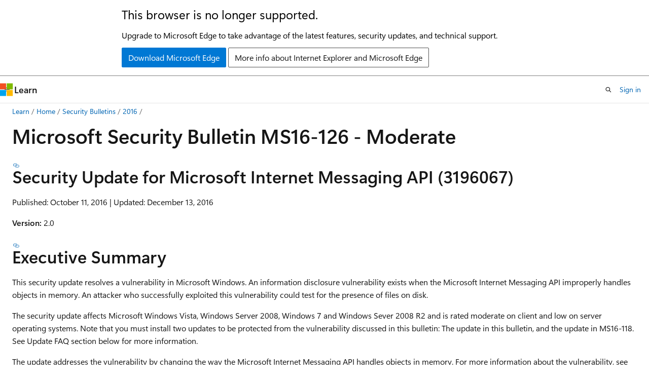

--- FILE ---
content_type: text/html
request_url: https://learn.microsoft.com/en-us/security-updates/SecurityBulletins/2016/ms16-126?redirectedfrom=MSDN
body_size: 48202
content:
 <!DOCTYPE html>
		<html
			class="layout layout-holy-grail   show-table-of-contents conceptual show-breadcrumb default-focus"
			lang="en-us"
			dir="ltr"
			data-authenticated="false"
			data-auth-status-determined="false"
			data-target="docs"
			x-ms-format-detection="none"
		>
			
		<head>
			<title>Microsoft Security Bulletin MS16-126 - Moderate | Microsoft Learn</title>
			<meta charset="utf-8" />
			<meta name="viewport" content="width=device-width, initial-scale=1.0" />
			<meta name="color-scheme" content="light dark" />

			
			<link rel="canonical" href="https://learn.microsoft.com/en-us/security-updates/securitybulletins/2016/ms16-126" /> 

			<!-- Non-customizable open graph and sharing-related metadata -->
			<meta name="twitter:card" content="summary_large_image" />
			<meta name="twitter:site" content="@MicrosoftLearn" />
			<meta property="og:type" content="website" />
			<meta property="og:image:alt" content="Microsoft Learn" />
			<meta property="og:image" content="https://learn.microsoft.com/en-us/media/open-graph-image.png" />
			<!-- Page specific open graph and sharing-related metadata -->
			<meta property="og:title" content="Microsoft Security Bulletin MS16-126 - Moderate" />
			<meta property="og:url" content="https://learn.microsoft.com/en-us/security-updates/securitybulletins/2016/ms16-126" />
			
			<meta name="platform_id" content="4adfbc01-3002-b267-8795-c35dce871904" /> 
			<meta name="locale" content="en-us" />
			 <meta name="adobe-target" content="true" /> 
			

			<meta name="page_type" content="conceptual" />

			<!--page specific meta tags-->
			

			<!-- custom meta tags -->
			
		<meta name="breadcrumb_path" content="/security-updates/breadcrumb/toc.json" />
	
		<meta name="ms.date" content="2017-10-11T00:00:00Z" />
	
		<meta name="ms.topic" content="article" />
	
		<meta name="ms.service" content="security-updates" />
	
		<meta name="author" content="BetaFred" />
	
		<meta name="ms.author" content="BetaFred" />
	
		<meta name="TOCTitle" content="MS16-126" />
	
		<meta name="Title" content="Microsoft Security Bulletin MS16-126 - Moderate" />
	
		<meta name="ms:assetid" content="ms16-126" />
	
		<meta name="ms:contentKeyID" content="73970585" />
	
		<meta name="ms:mtpsurl" content="https://technet.microsoft.com/library/ms16-126(v=Security.10)" />
	
		<meta name="document_id" content="e9ffdafa-6e1e-050a-2458-82448fe312ac" />
	
		<meta name="document_version_independent_id" content="f39d228a-7f68-a064-b9d5-7064ea95dfc2" />
	
		<meta name="updated_at" content="2024-02-26T18:57:00Z" />
	
		<meta name="original_content_git_url" content="https://github.com/MicrosoftDocs/security-updates/blob/live/security-updates/SecurityBulletins/2016/ms16-126.md" />
	
		<meta name="gitcommit" content="https://github.com/MicrosoftDocs/security-updates/blob/572fdbff214ac2f321e5593be58add27b2f458f7/security-updates/SecurityBulletins/2016/ms16-126.md" />
	
		<meta name="git_commit_id" content="572fdbff214ac2f321e5593be58add27b2f458f7" />
	
		<meta name="site_name" content="Docs" />
	
		<meta name="depot_name" content="Security.security-updates" />
	
		<meta name="schema" content="Conceptual" />
	
		<meta name="toc_rel" content="../../toc.json" />
	
		<meta name="feedback_system" content="None" />
	
		<meta name="feedback_product_url" content="" />
	
		<meta name="feedback_help_link_type" content="" />
	
		<meta name="feedback_help_link_url" content="" />
	
		<meta name="word_count" content="1117" />
	
		<meta name="asset_id" content="securitybulletins/2016/ms16-126" />
	
		<meta name="moniker_range_name" content="" />
	
		<meta name="item_type" content="Content" />
	
		<meta name="source_path" content="security-updates/SecurityBulletins/2016/ms16-126.md" />
	
		<meta name="previous_tlsh_hash" content="CDE311F1839FC96BEDB279457A23F71090F0D5CE5A7DA7992A26E780188A5E777B9C98FD99B6D308873390520287081629D27B3D426903A1C45C5C5CC31ED2CEB9C833B7EC" />
	
		<meta name="github_feedback_content_git_url" content="https://github.com/MicrosoftDocs/security-updates/blob/live/security-updates/SecurityBulletins/2016/ms16-126.md" />
	 
		<meta name="cmProducts" content="https://authoring-docs-microsoft.poolparty.biz/devrel/bcbcbad5-4208-4783-8035-8481272c98b8" data-source="generated" />
	
		<meta name="spProducts" content="https://authoring-docs-microsoft.poolparty.biz/devrel/43b2e5aa-8a6d-4de2-a252-692232e5edc8" data-source="generated" />
	

			<!-- assets and js globals -->
			
			<link rel="stylesheet" href="/static/assets/0.4.03301.7415-7dd881c1/styles/site-ltr.css" />
			
			<link rel="preconnect" href="//mscom.demdex.net" crossorigin />
						<link rel="dns-prefetch" href="//target.microsoft.com" />
						<link rel="dns-prefetch" href="//microsoftmscompoc.tt.omtrdc.net" />
						<link
							rel="preload"
							as="script"
							href="/static/third-party/adobe-target/at-js/2.9.0/at.js"
							integrity="sha384-l4AKhsU8cUWSht4SaJU5JWcHEWh1m4UTqL08s6b/hqBLAeIDxTNl+AMSxTLx6YMI"
							crossorigin="anonymous"
							id="adobe-target-script"
							type="application/javascript"
						/>
			<script src="https://wcpstatic.microsoft.com/mscc/lib/v2/wcp-consent.js"></script>
			<script src="https://js.monitor.azure.com/scripts/c/ms.jsll-4.min.js"></script>
			<script src="/_themes/docs.theme/master/en-us/_themes/global/deprecation.js"></script>

			<!-- msdocs global object -->
			<script id="msdocs-script">
		var msDocs = {
  "environment": {
    "accessLevel": "online",
    "azurePortalHostname": "portal.azure.com",
    "reviewFeatures": false,
    "supportLevel": "production",
    "systemContent": true,
    "siteName": "learn",
    "legacyHosting": false
  },
  "data": {
    "contentLocale": "en-us",
    "contentDir": "ltr",
    "userLocale": "en-us",
    "userDir": "ltr",
    "pageTemplate": "Conceptual",
    "brand": "",
    "context": {},
    "standardFeedback": false,
    "showFeedbackReport": false,
    "feedbackHelpLinkType": "",
    "feedbackHelpLinkUrl": "",
    "feedbackSystem": "None",
    "feedbackGitHubRepo": "",
    "feedbackProductUrl": "",
    "extendBreadcrumb": true,
    "isEditDisplayable": false,
    "isPrivateUnauthorized": false,
    "hideViewSource": false,
    "isPermissioned": false,
    "hasRecommendations": true,
    "contributors": [
      {
        "name": "BetaFred",
        "url": "https://github.com/BetaFred"
      },
      {
        "name": "msmbaldwin",
        "url": "https://github.com/msmbaldwin"
      },
      {
        "name": "Justinha",
        "url": "https://github.com/Justinha"
      },
      {
        "name": "wingtofree",
        "url": "https://github.com/wingtofree"
      },
      {
        "name": "mdressman",
        "url": "https://github.com/mdressman"
      }
    ]
  },
  "functions": {}
};;
	</script>

			<!-- base scripts, msdocs global should be before this -->
			<script src="/static/assets/0.4.03301.7415-7dd881c1/scripts/en-us/index-docs.js"></script>
			

			<!-- json-ld -->
			
		</head>
	
			<body
				id="body"
				data-bi-name="body"
				class="layout-body "
				lang="en-us"
				dir="ltr"
			>
				<header class="layout-body-header">
		<div class="header-holder has-default-focus">
			
		<a
			href="#main"
			
			style="z-index: 1070"
			class="outline-color-text visually-hidden-until-focused position-fixed inner-focus focus-visible top-0 left-0 right-0 padding-xs text-align-center background-color-body"
			
		>
			Skip to main content
		</a>
	
		<a
			href="#"
			data-skip-to-ask-learn
			style="z-index: 1070"
			class="outline-color-text visually-hidden-until-focused position-fixed inner-focus focus-visible top-0 left-0 right-0 padding-xs text-align-center background-color-body"
			hidden
		>
			Skip to Ask Learn chat experience
		</a>
	

			<div hidden id="cookie-consent-holder" data-test-id="cookie-consent-container"></div>
			<!-- Unsupported browser warning -->
			<div
				id="unsupported-browser"
				style="background-color: white; color: black; padding: 16px; border-bottom: 1px solid grey;"
				hidden
			>
				<div style="max-width: 800px; margin: 0 auto;">
					<p style="font-size: 24px">This browser is no longer supported.</p>
					<p style="font-size: 16px; margin-top: 16px;">
						Upgrade to Microsoft Edge to take advantage of the latest features, security updates, and technical support.
					</p>
					<div style="margin-top: 12px;">
						<a
							href="https://go.microsoft.com/fwlink/p/?LinkID=2092881 "
							style="background-color: #0078d4; border: 1px solid #0078d4; color: white; padding: 6px 12px; border-radius: 2px; display: inline-block;"
						>
							Download Microsoft Edge
						</a>
						<a
							href="https://learn.microsoft.com/en-us/lifecycle/faq/internet-explorer-microsoft-edge"
							style="background-color: white; padding: 6px 12px; border: 1px solid #505050; color: #171717; border-radius: 2px; display: inline-block;"
						>
							More info about Internet Explorer and Microsoft Edge
						</a>
					</div>
				</div>
			</div>
			<!-- site header -->
			<header
				id="ms--site-header"
				data-test-id="site-header-wrapper"
				role="banner"
				itemscope="itemscope"
				itemtype="http://schema.org/Organization"
			>
				<div
					id="ms--mobile-nav"
					class="site-header display-none-tablet padding-inline-none gap-none"
					data-bi-name="mobile-header"
					data-test-id="mobile-header"
				></div>
				<div
					id="ms--primary-nav"
					class="site-header display-none display-flex-tablet"
					data-bi-name="L1-header"
					data-test-id="primary-header"
				></div>
				<div
					id="ms--secondary-nav"
					class="display-none"
					data-bi-name="L2-header"
					data-test-id="secondary-header"
					hidden
				></div>
			</header>
			
		<!-- banner -->
		<div data-banner>
			<div id="disclaimer-holder"></div>
			
		</div>
		<!-- banner end -->
	
		</div>
	</header>
				 <section
					id="layout-body-menu"
					class="layout-body-menu display-flex"
					data-bi-name="menu"
			  >
					
		<div
			id="left-container"
			class="left-container display-none display-block-tablet padding-inline-sm padding-bottom-sm width-full"
			data-toc-container="true"
		>
			<!-- Regular TOC content (default) -->
			<div id="ms--toc-content" class="height-full">
				<nav
					id="affixed-left-container"
					class="margin-top-sm-tablet position-sticky display-flex flex-direction-column"
					aria-label="Primary"
					data-bi-name="left-toc"
					role="navigation"
				></nav>
			</div>
			<!-- Collapsible TOC content (hidden by default) -->
			<div id="ms--toc-content-collapsible" class="height-full" hidden>
				<nav
					id="affixed-left-container"
					class="margin-top-sm-tablet position-sticky display-flex flex-direction-column"
					aria-label="Primary"
					data-bi-name="left-toc"
					role="navigation"
				>
					<div
						id="ms--collapsible-toc-header"
						class="display-flex justify-content-flex-end margin-bottom-xxs"
					>
						<button
							type="button"
							class="button button-clear inner-focus"
							data-collapsible-toc-toggle
							aria-expanded="true"
							aria-controls="ms--collapsible-toc-content"
							aria-label="Table of contents"
						>
							<span class="icon font-size-h4" aria-hidden="true">
								<span class="docon docon-panel-left-contract"></span>
							</span>
						</button>
					</div>
				</nav>
			</div>
		</div>
	
			  </section>

				<main
					id="main"
					role="main"
					class="layout-body-main "
					data-bi-name="content"
					lang="en-us"
					dir="ltr"
				>
					
			<div
		id="ms--content-header"
		class="content-header default-focus border-bottom-none"
		data-bi-name="content-header"
	>
		<div class="content-header-controls margin-xxs margin-inline-sm-tablet">
			<button
				type="button"
				class="contents-button button button-sm margin-right-xxs"
				data-bi-name="contents-expand"
				aria-haspopup="true"
				data-contents-button
			>
				<span class="icon" aria-hidden="true"><span class="docon docon-menu"></span></span>
				<span class="contents-expand-title"> Table of contents </span>
			</button>
			<button
				type="button"
				class="ap-collapse-behavior ap-expanded button button-sm"
				data-bi-name="ap-collapse"
				aria-controls="action-panel"
			>
				<span class="icon" aria-hidden="true"><span class="docon docon-exit-mode"></span></span>
				<span>Exit editor mode</span>
			</button>
		</div>
	</div>
			<div data-main-column class="padding-sm padding-top-none padding-top-sm-tablet">
				<div>
					
		<div id="article-header" class="background-color-body margin-bottom-xs display-none-print">
			<div class="display-flex align-items-center justify-content-space-between">
				
		<details
			id="article-header-breadcrumbs-overflow-popover"
			class="popover"
			data-for="article-header-breadcrumbs"
		>
			<summary
				class="button button-clear button-primary button-sm inner-focus"
				aria-label="All breadcrumbs"
			>
				<span class="icon">
					<span class="docon docon-more"></span>
				</span>
			</summary>
			<div id="article-header-breadcrumbs-overflow" class="popover-content padding-none"></div>
		</details>

		<bread-crumbs
			id="article-header-breadcrumbs"
			role="group"
			aria-label="Breadcrumbs"
			data-test-id="article-header-breadcrumbs"
			class="overflow-hidden flex-grow-1 margin-right-sm margin-right-md-tablet margin-right-lg-desktop margin-left-negative-xxs padding-left-xxs"
		></bread-crumbs>
	 
		<div
			id="article-header-page-actions"
			class="opacity-none margin-left-auto display-flex flex-wrap-no-wrap align-items-stretch"
		>
			
		<button
			class="button button-sm border-none inner-focus display-none-tablet flex-shrink-0 "
			data-bi-name="ask-learn-assistant-entry"
			data-test-id="ask-learn-assistant-modal-entry-mobile"
			data-ask-learn-modal-entry
			
			type="button"
			style="min-width: max-content;"
			aria-expanded="false"
			aria-label="Ask Learn"
			hidden
		>
			<span class="icon font-size-lg" aria-hidden="true">
				<span class="docon docon-chat-sparkle-fill gradient-ask-learn-logo"></span>
			</span>
		</button>
		<button
			class="button button-sm display-none display-inline-flex-tablet display-none-desktop flex-shrink-0 margin-right-xxs border-color-ask-learn "
			data-bi-name="ask-learn-assistant-entry"
			
			data-test-id="ask-learn-assistant-modal-entry-tablet"
			data-ask-learn-modal-entry
			type="button"
			style="min-width: max-content;"
			aria-expanded="false"
			hidden
		>
			<span class="icon font-size-lg" aria-hidden="true">
				<span class="docon docon-chat-sparkle-fill gradient-ask-learn-logo"></span>
			</span>
			<span>Ask Learn</span>
		</button>
		<button
			class="button button-sm display-none flex-shrink-0 display-inline-flex-desktop margin-right-xxs border-color-ask-learn "
			data-bi-name="ask-learn-assistant-entry"
			
			data-test-id="ask-learn-assistant-flyout-entry"
			data-ask-learn-flyout-entry
			data-flyout-button="toggle"
			type="button"
			style="min-width: max-content;"
			aria-expanded="false"
			aria-controls="ask-learn-flyout"
			hidden
		>
			<span class="icon font-size-lg" aria-hidden="true">
				<span class="docon docon-chat-sparkle-fill gradient-ask-learn-logo"></span>
			</span>
			<span>Ask Learn</span>
		</button>
	 
		<button
			type="button"
			id="ms--focus-mode-button"
			data-focus-mode
			data-bi-name="focus-mode-entry"
			class="button button-sm flex-shrink-0 margin-right-xxs display-none display-inline-flex-desktop"
		>
			<span class="icon font-size-lg" aria-hidden="true">
				<span class="docon docon-glasses"></span>
			</span>
			<span>Focus mode</span>
		</button>
	 

			<details class="popover popover-right" id="article-header-page-actions-overflow">
				<summary
					class="justify-content-flex-start button button-clear button-sm button-primary inner-focus"
					aria-label="More actions"
					title="More actions"
				>
					<span class="icon" aria-hidden="true">
						<span class="docon docon-more-vertical"></span>
					</span>
				</summary>
				<div class="popover-content">
					
		<button
			data-page-action-item="overflow-mobile"
			type="button"
			class="button-block button-sm inner-focus button button-clear display-none-tablet justify-content-flex-start text-align-left"
			data-bi-name="contents-expand"
			data-contents-button
			data-popover-close
		>
			<span class="icon">
				<span class="docon docon-editor-list-bullet" aria-hidden="true"></span>
			</span>
			<span class="contents-expand-title">Table of contents</span>
		</button>
	 
		<a
			id="lang-link-overflow"
			class="button-sm inner-focus button button-clear button-block justify-content-flex-start text-align-left"
			data-bi-name="language-toggle"
			data-page-action-item="overflow-all"
			data-check-hidden="true"
			data-read-in-link
			href="#"
			hidden
		>
			<span class="icon" aria-hidden="true" data-read-in-link-icon>
				<span class="docon docon-locale-globe"></span>
			</span>
			<span data-read-in-link-text>Read in English</span>
		</a>
	 
		<button
			type="button"
			class="collection button button-clear button-sm button-block justify-content-flex-start text-align-left inner-focus"
			data-list-type="collection"
			data-bi-name="collection"
			data-page-action-item="overflow-all"
			data-check-hidden="true"
			data-popover-close
		>
			<span class="icon" aria-hidden="true">
				<span class="docon docon-circle-addition"></span>
			</span>
			<span class="collection-status">Add</span>
		</button>
	
					
		<button
			type="button"
			class="collection button button-block button-clear button-sm justify-content-flex-start text-align-left inner-focus"
			data-list-type="plan"
			data-bi-name="plan"
			data-page-action-item="overflow-all"
			data-check-hidden="true"
			data-popover-close
			hidden
		>
			<span class="icon" aria-hidden="true">
				<span class="docon docon-circle-addition"></span>
			</span>
			<span class="plan-status">Add to plan</span>
		</button>
	  
		<a
			data-contenteditbtn
			class="button button-clear button-block button-sm inner-focus justify-content-flex-start text-align-left text-decoration-none"
			data-bi-name="edit"
			hidden
			href=""
			data-original_content_git_url="https://github.com/MicrosoftDocs/security-updates/blob/live/security-updates/SecurityBulletins/2016/ms16-126.md"
			data-original_content_git_url_template="{repo}/blob/{branch}/security-updates/SecurityBulletins/2016/ms16-126.md"
			data-pr_repo=""
			data-pr_branch=""
		>
			<span class="icon" aria-hidden="true">
				<span class="docon docon-edit-outline"></span>
			</span>
			<span>Edit</span>
		</a>
	
					
		<hr class="margin-block-xxs" />
		<h4 class="font-size-sm padding-left-xxs">Share via</h4>
		
					<a
						class="button button-clear button-sm inner-focus button-block justify-content-flex-start text-align-left text-decoration-none share-facebook"
						data-bi-name="facebook"
						data-page-action-item="overflow-all"
						href="#"
					>
						<span class="icon color-primary" aria-hidden="true">
							<span class="docon docon-facebook-share"></span>
						</span>
						<span>Facebook</span>
					</a>

					<a
						href="#"
						class="button button-clear button-sm inner-focus button-block justify-content-flex-start text-align-left text-decoration-none share-twitter"
						data-bi-name="twitter"
						data-page-action-item="overflow-all"
					>
						<span class="icon color-text" aria-hidden="true">
							<span class="docon docon-xlogo-share"></span>
						</span>
						<span>x.com</span>
					</a>

					<a
						href="#"
						class="button button-clear button-sm inner-focus button-block justify-content-flex-start text-align-left text-decoration-none share-linkedin"
						data-bi-name="linkedin"
						data-page-action-item="overflow-all"
					>
						<span class="icon color-primary" aria-hidden="true">
							<span class="docon docon-linked-in-logo"></span>
						</span>
						<span>LinkedIn</span>
					</a>
					<a
						href="#"
						class="button button-clear button-sm inner-focus button-block justify-content-flex-start text-align-left text-decoration-none share-email"
						data-bi-name="email"
						data-page-action-item="overflow-all"
					>
						<span class="icon color-primary" aria-hidden="true">
							<span class="docon docon-mail-message"></span>
						</span>
						<span>Email</span>
					</a>
			  
	 
		<hr class="margin-block-xxs" />
		<button
			class="button button-block button-clear button-sm justify-content-flex-start text-align-left inner-focus"
			type="button"
			data-bi-name="print"
			data-page-action-item="overflow-all"
			data-popover-close
			data-print-page
			data-check-hidden="true"
		>
			<span class="icon color-primary" aria-hidden="true">
				<span class="docon docon-print"></span>
			</span>
			<span>Print</span>
		</button>
	
				</div>
			</details>
		</div>
	
			</div>
		</div>
	  
		<!-- privateUnauthorizedTemplate is hidden by default -->
		<div unauthorized-private-section data-bi-name="permission-content-unauthorized-private" hidden>
			<hr class="hr margin-top-xs margin-bottom-sm" />
			<div class="notification notification-info">
				<div class="notification-content">
					<p class="margin-top-none notification-title">
						<span class="icon">
							<span class="docon docon-exclamation-circle-solid" aria-hidden="true"></span>
						</span>
						<span>Note</span>
					</p>
					<p class="margin-top-none authentication-determined not-authenticated">
						Access to this page requires authorization. You can try <a class="docs-sign-in" href="#" data-bi-name="permission-content-sign-in">signing in</a> or <a  class="docs-change-directory" data-bi-name="permisson-content-change-directory">changing directories</a>.
					</p>
					<p class="margin-top-none authentication-determined authenticated">
						Access to this page requires authorization. You can try <a class="docs-change-directory" data-bi-name="permisson-content-change-directory">changing directories</a>.
					</p>
				</div>
			</div>
		</div>
	
					<div class="content"><h1 id="microsoft-security-bulletin-ms16-126---moderate">Microsoft Security Bulletin MS16-126 - Moderate</h1></div>
					
		<div
			id="article-metadata"
			data-bi-name="article-metadata"
			data-test-id="article-metadata"
			class="page-metadata-container display-flex gap-xxs justify-content-space-between align-items-center flex-wrap-wrap"
		>
			 
				<div
					id="user-feedback"
					class="margin-block-xxs display-none display-none-print"
					hidden
					data-hide-on-archived
				>
					
		<button
			id="user-feedback-button"
			data-test-id="conceptual-feedback-button"
			class="button button-sm button-clear button-primary display-none"
			type="button"
			data-bi-name="user-feedback-button"
			data-user-feedback-button
			hidden
		>
			<span class="icon" aria-hidden="true">
				<span class="docon docon-like"></span>
			</span>
			<span>Feedback</span>
		</button>
	
				</div>
		  
		</div>
	 
		<div data-id="ai-summary" hidden>
			<div id="ms--ai-summary-cta" class="margin-top-xs display-flex align-items-center">
				<span class="icon" aria-hidden="true">
					<span class="docon docon-sparkle-fill gradient-text-vivid"></span>
				</span>
				<button
					id="ms--ai-summary"
					type="button"
					class="tag tag-sm tag-suggestion margin-left-xxs"
					data-test-id="ai-summary-cta"
					data-bi-name="ai-summary-cta"
					data-an="ai-summary"
				>
					<span class="ai-summary-cta-text">
						Summarize this article for me
					</span>
				</button>
			</div>
			<!-- Slot where the client will render the summary card after the user clicks the CTA -->
			<div id="ms--ai-summary-header" class="margin-top-xs"></div>
		</div>
	 
		<nav
			id="center-doc-outline"
			class="doc-outline is-hidden-desktop display-none-print margin-bottom-sm"
			data-bi-name="intopic toc"
			aria-label="In this article"
		>
			<h2 id="ms--in-this-article" class="title is-6 margin-block-xs">
				In this article
			</h2>
		</nav>
	
					<div class="content"><h2 id="security-update-for-microsoft-internet-messaging-api-3196067">Security Update for Microsoft Internet Messaging API (3196067)</h2>
<p>Published: October 11, 2016 | Updated: December 13, 2016</p>
<p><strong>Version:</strong> 2.0</p>
<h2 id="executive-summary">Executive Summary</h2>
<p>This security update resolves a vulnerability in Microsoft Windows. An information disclosure vulnerability exists when the Microsoft Internet Messaging API improperly handles objects in memory. An attacker who successfully exploited this vulnerability could test for the presence of files on disk.</p>
<p>The security update affects Microsoft Windows Vista, Windows Server 2008, Windows 7 and Windows Sever 2008 R2 and is rated moderate on client and low on server operating systems. Note that you must install two updates to be protected from the vulnerability discussed in this bulletin: The update in this bulletin, and the update in MS16-118. See Update FAQ section below for more information.</p>
<p>The update addresses the vulnerability by changing the way the Microsoft Internet Messaging API handles objects in memory. For more information about the vulnerability, see the <strong>Affected Software and Vulnerability Information</strong> section.</p>
<p>For more information about this update, see <a href="https://support.microsoft.com/kb/3196067" data-linktype="external">Microsoft Knowledge Base Article 3196067</a>.</p>
<h2 id="affected-software-and-vulnerability-severity-ratings">Affected Software and Vulnerability Severity Ratings</h2>
<p>The following software versions or editions are affected. Versions or editions that are not listed are either past their support life cycle or are not affected. To determine the support life cycle for your software version or edition, see <a href="https://go.microsoft.com/fwlink/?linkid=21742" data-linktype="external">Microsoft Support Lifecycle</a>.</p>
<p>The severity ratings indicated for each affected software assume the potential maximum impact of the vulnerability. For information regarding the likelihood, within 30 days of this security bulletin’s release, of the exploitability of the vulnerability in relation to its severity rating and security impact, please see the Exploitability Index in the <a href="https://technet.microsoft.com/library/security/ms16-oct" data-linktype="external">October bulletin summary</a>.</p>
<table>
<thead>
<tr>
<th><strong>Operating System</strong></th>
<th><a href="https://www.cve.org/CVERecord?id=CVE-2016-3298" data-linktype="external"><strong>Internet Explorer Information Disclosure Vulnerability - CVE-2016-3298</strong></a></th>
<th><strong>Updates Replaced</strong>*</th>
</tr>
</thead>
<tbody>
<tr>
<td><strong>Windows Vista</strong></td>
<td></td>
<td></td>
</tr>
<tr>
<td><a href="https://www.microsoft.com/download/details.aspx?familyid=edb5aa4c-a8bf-405c-977f-a0e67c17aaa3" data-linktype="external">Windows Vista Service Pack 2</a>  (3193515)</td>
<td><strong>Moderate</strong>&nbsp;  Information Disclosure</td>
<td>None</td>
</tr>
<tr>
<td><a href="https://www.microsoft.com/download/details.aspx?familyid=60ee3508-953c-4c5e-92d8-1de2b1501473" data-linktype="external">Windows Vista x64 Edition Service Pack 2</a>  (3193515)</td>
<td><strong>Moderate</strong>&nbsp;  Information Disclosure</td>
<td>None</td>
</tr>
<tr>
<td><strong>Windows Server 2008</strong></td>
<td></td>
<td></td>
</tr>
<tr>
<td><a href="https://www.microsoft.com/download/details.aspx?familyid=b32c11d5-71f9-4d57-b4da-84dc5a69c42f" data-linktype="external">Windows Server 2008 for 32-bit Systems Service Pack 2</a>  (3193515)</td>
<td><strong>Low</strong>&nbsp;  Information Disclosure</td>
<td>None</td>
</tr>
<tr>
<td><a href="https://www.microsoft.com/download/details.aspx?familyid=6b1d626b-af0c-4e91-b6cf-dbb51f7e1d3d" data-linktype="external">Windows Server 2008 for x64-based Systems Service Pack 2</a>  (3193515)</td>
<td><strong>Low</strong>&nbsp;  Information Disclosure</td>
<td>None</td>
</tr>
<tr>
<td><a href="https://www.microsoft.com/download/details.aspx?familyid=9cf5705d-dace-49c1-a29c-eb594418e09a" data-linktype="external">Windows Server 2008 for Itanium-based Systems Service Pack 2</a>  (3193515)</td>
<td><strong>Low</strong>&nbsp;  Information Disclosure</td>
<td>None</td>
</tr>
<tr>
<td><strong>Windows 7</strong></td>
<td></td>
<td></td>
</tr>
<tr>
<td><a href="https://www.microsoft.com/download/details.aspx?familyid=560a16c3-02f3-4d88-8333-faae9b4f573c" data-linktype="external">Windows 7 for 32-bit Systems Service Pack 1</a>  (3192391)  Security Only<sup>[1]</sup></td>
<td><strong>Moderate</strong>&nbsp;  Information Disclosure</td>
<td>3175024 in <a href="https://go.microsoft.com/fwlink/?linkid=825142" data-linktype="external">MS16-111</a></td>
</tr>
<tr>
<td><a href="https://www.microsoft.com/download/details.aspx?familyid=d188d773-ee20-4a07-aef4-061cf175889c" data-linktype="external">Windows 7 for 32-bit Systems Service Pack 1</a>  (3185330)  Monthly Roll-Up<sup>[1]</sup></td>
<td><strong>Moderate</strong>&nbsp;  Information Disclosure</td>
<td>3175024 in <a href="https://go.microsoft.com/fwlink/?linkid=825142" data-linktype="external">MS16-111</a></td>
</tr>
<tr>
<td><a href="https://www.microsoft.com/download/details.aspx?familyid=3bcc461d-748f-4f00-a3ec-458cbcd70bd3" data-linktype="external">Windows 7 for x64-based Systems Service Pack 1</a>  (3192391)  Security Only<sup>[1]</sup></td>
<td><strong>Moderate</strong>&nbsp;  Information Disclosure</td>
<td>3175024 in <a href="https://go.microsoft.com/fwlink/?linkid=825142" data-linktype="external">MS16-111</a></td>
</tr>
<tr>
<td><a href="https://www.microsoft.com/download/details.aspx?familyid=a037fccf-ec28-49ca-b97d-690cad03bebf" data-linktype="external">Windows 7 for x64-based Systems Service Pack 1</a>  (3185330)  Monthly Roll-Up <sup>[1]</sup></td>
<td><strong>Moderate</strong>&nbsp;  Information Disclosure</td>
<td>3175024 in <a href="https://go.microsoft.com/fwlink/?linkid=825142" data-linktype="external">MS16-111</a></td>
</tr>
<tr>
<td><strong>Windows Server 2008 R2</strong></td>
<td></td>
<td></td>
</tr>
<tr>
<td><a href="https://www.microsoft.com/download/details.aspx?familyid=ba08e1ce-fa47-4ac9-b5a8-00771c89b3c1" data-linktype="external">Windows Server 2008 R2 for x64-based Systems Service Pack 1</a>  (3192391)  Security Only<sup>[1]</sup></td>
<td><strong>Low</strong>&nbsp;  Information Disclosure</td>
<td>3175024 in <a href="https://go.microsoft.com/fwlink/?linkid=825142" data-linktype="external">MS16-111</a></td>
</tr>
<tr>
<td><a href="https://www.microsoft.com/download/details.aspx?familyid=6a2f510a-3c32-441d-8d94-754e8faacfff" data-linktype="external">Windows Server 2008 R2 for x64-based Systems Service Pack 1</a>  (3185330)  Monthly Roll-Up <sup>[1]</sup></td>
<td><strong>Low</strong>&nbsp;  Information Disclosure</td>
<td>3175024 in <a href="https://go.microsoft.com/fwlink/?linkid=825142" data-linktype="external">MS16-111</a></td>
</tr>
<tr>
<td><a href="https://www.microsoft.com/download/details.aspx?familyid=a82a5df6-f34e-4d86-bd27-e9ce591c3103" data-linktype="external">Windows Server 2008 R2 for Itanium-based Systems Service Pack 1</a>  (3192391)  Security Only<sup>[1]</sup></td>
<td><strong>Low</strong>&nbsp;  Information Disclosure</td>
<td>3175024 in <a href="https://go.microsoft.com/fwlink/?linkid=825142" data-linktype="external">MS16-111</a></td>
</tr>
<tr>
<td><a href="https://www.microsoft.com/download/details.aspx?familyid=347fd4d8-0791-422c-ba54-6449b586c255" data-linktype="external">Windows Server 2008 R2 for Itanium-based Systems Service Pack 1</a>  (3185330)  Monthly Roll-Up <sup>[1]</sup></td>
<td><strong>Low</strong>&nbsp;  Information Disclosure</td>
<td>3175024 in <a href="https://go.microsoft.com/fwlink/?linkid=825142" data-linktype="external">MS16-111</a></td>
</tr>
</tbody>
</table>
<p><sup>[1]</sup>Beginning with the October 2016 release, Microsoft is changing the update servicing model for Windows 7, Windows Server 2008 R2, Windows 8.1, Windows Server 2012, and Windows Server 2012 R2. For more information, please see this <a href="https://blogs.technet.microsoft.com/windowsitpro/2016/08/15/further-simplifying-servicing-model-for-windows-7-and-windows-8-1/" data-linktype="external">Microsoft TechNet article</a>.</p>
<p>*The Updates Replaced column shows only the latest update in any chain of superseded updates. For a comprehensive list of updates replaced, go to the <a href="https://catalog.update.microsoft.com/v7/site/home.aspx" data-linktype="external">Microsoft Update Catalog</a>, search for the update KB number, and then view update details (updates replaced information is provided on the <strong>PackageDetails</strong> tab).</p>
<h2 id="update-faq">Update FAQ</h2>
<p><strong>In addition to installing this update are there any further steps I need to carry out to be protected from any of the vulnerabilities discussed in this bulletin?</strong>&nbsp;
Yes. For Vista and Windows Server 2008 operating systems installing the 3191492 cumulative update by itself does not fully protect against CVE-2016-3298 — you must also install security update 3193515 in <a href="https://go.microsoft.com/fwlink/?linkid=829052" data-linktype="external">MS16-126</a> to be fully protected from the vulnerability.</p>
<h2 id="vulnerability-information">Vulnerability Information</h2>
<h2 id="internet-explorer-information-disclosure-vulnerability---cve-2016-3298">Internet Explorer Information Disclosure Vulnerability - CVE-2016-3298</h2>
<p>An information disclosure vulnerability exists when the Microsoft Internet Messaging API improperly handles objects in memory. An attacker who successfully exploited this vulnerability could allow the attacker to test for the presence of files on disk.</p>
<p>For an attack to be successful an attacker must persuade a user to&nbsp;open a malicious website. The update addresses the vulnerability by changing the way&nbsp;the Microsoft Internet Messaging API handles objects in memory.</p>
<p>The following table contain a link to the standard entry for each vulnerability in the Common Vulnerabilities and Exposures list:</p>
<table>
<thead>
<tr>
<th><strong>Vulnerability title</strong></th>
<th><strong>CVE number</strong></th>
<th><strong>Publicly disclosed</strong></th>
<th><strong>Exploited</strong></th>
</tr>
</thead>
<tbody>
<tr>
<td>Internet Explorer Information Disclosure Vulnerability</td>
<td><a href="https://www.cve.org/CVERecord?id=CVE-2016-3298" data-linktype="external">CVE-2016-3298</a></td>
<td>No</td>
<td>Yes</td>
</tr>
</tbody>
</table>
<h3 id="mitigating-factors">Mitigating Factors</h3>
<p>Microsoft has not identified any <a href="https://technet.microsoft.com/library/security/dn848375.aspx" data-linktype="external">mitigating factors</a> for these vulnerabilities.</p>
<h3 id="workarounds">Workarounds</h3>
<p>Microsoft has not identified any <a href="https://technet.microsoft.com/library/security/dn848375.aspx" data-linktype="external">workarounds</a> for these vulnerabilities.</p>
<h2 id="security-update-deployment">Security Update Deployment</h2>
<p>For Security Update Deployment information, see the Microsoft Knowledge Base article referenced  in the Executive Summary.</p>
<h2 id="acknowledgments">Acknowledgments</h2>
<p>Microsoft recognizes the efforts of those in the security community who help us protect customers through coordinated vulnerability disclosure. See <a href="https://technet.microsoft.com/library/security/mt674627.aspx" data-linktype="external">Acknowledgments</a> for more information.</p>
<h2 id="disclaimer">Disclaimer</h2>
<p>The information provided in the Microsoft Knowledge Base is provided "as is" without warranty of any kind. Microsoft disclaims all warranties, either express or implied, including the warranties of merchantability and fitness for a particular purpose. In no event shall Microsoft Corporation or its suppliers be liable for any damages whatsoever including direct, indirect, incidental, consequential, loss of business profits or special damages, even if Microsoft Corporation or its suppliers have been advised of the possibility of such damages. Some states do not allow the exclusion or limitation of liability for consequential or incidental damages so the foregoing limitation may not apply.</p>
<h2 id="revisions">Revisions</h2>
<ul>
<li><p>V1.0 (October 11, 2016): Bulletin published.</p>
</li>
<li><p>V2.0 (December 13, 2016): Revised bulletin to announce the following updates have been rereleased with a detection change that addresses a supersedence issue that certain customers experienced when attempting to install the October Security Only updates.</p>
<ul>
<li>Security Only update 3192391 for all supported releases of Windows 7 and Windows Server 2008 R2. For more information, see <a href="https://support.microsoft.com/kb/3192391" data-linktype="external">Microsoft Knowledge Base Article 3192391</a>.</li>
<li>Security Only update 3192393 for Windows Server 2012. For more information, see <a href="https://support.microsoft.com/kb/3192393" data-linktype="external">Microsoft Knowledge Base Article 3192393</a>.</li>
<li>Security Only update 3192392 for Windows 8.1 and Windows Server 2012 R2. For more information, see <a href="https://support.microsoft.com/kb/3192392" data-linktype="external">Microsoft Knowledge Base Article 3192392</a>.</li>
</ul>
<p>These are detection changes only. There were no changes to the update files. Customers who have already successfully installed any of these updates do not need to take any action. For more information, see the Microsoft Knowledge Base article for the respective update.</p>
</li>
</ul>
<p><em>Page generated 2016-12-12 11:07-08:00.</em></p>
</div>
					
		<div
			id="ms--inline-notifications"
			class="margin-block-xs"
			data-bi-name="inline-notification"
		></div>
	 
		<div
			id="assertive-live-region"
			role="alert"
			aria-live="assertive"
			class="visually-hidden"
			aria-relevant="additions"
			aria-atomic="true"
		></div>
		<div
			id="polite-live-region"
			role="status"
			aria-live="polite"
			class="visually-hidden"
			aria-relevant="additions"
			aria-atomic="true"
		></div>
	
					
				</div>
				
		<div id="ms--additional-resources-mobile" class="display-none-print">
			<hr class="hr" hidden />
			<h2 id="ms--additional-resources-mobile-heading" class="title is-3" hidden>
				Additional resources
			</h2>
			
		<section
			id="right-rail-recommendations-mobile"
			class=""
			data-bi-name="recommendations"
			hidden
		></section>
	 
		<section
			id="right-rail-training-mobile"
			class=""
			data-bi-name="learning-resource-card"
			hidden
		></section>
	 
		<section
			id="right-rail-events-mobile"
			class=""
			data-bi-name="events-card"
			hidden
		></section>
	 
		<section
			id="right-rail-qna-mobile"
			class="margin-top-xxs"
			data-bi-name="qna-link-card"
			hidden
		></section>
	
		</div>
	 
		<div
			id="article-metadata-footer"
			data-bi-name="article-metadata-footer"
			data-test-id="article-metadata-footer"
			class="page-metadata-container"
		>
			<hr class="hr" />
			<ul class="metadata page-metadata" data-bi-name="page info" lang="en-us" dir="ltr">
				<li class="visibility-hidden-visual-diff">
			<span class="badge badge-sm text-wrap-pretty">
				<span>Last updated on <local-time format="twoDigitNumeric"
		datetime="2023-03-01T20:34:00.000Z"
		data-article-date-source="calculated"
		class="is-invisible"
	>
		2023-03-01
	</local-time></span>
			</span>
		</li>
			</ul>
		</div>
	
			</div>
			
		<div
			id="action-panel"
			role="region"
			aria-label="Action Panel"
			class="action-panel"
			tabindex="-1"
		></div>
	
		
				</main>
				<aside
					id="layout-body-aside"
					class="layout-body-aside "
					data-bi-name="aside"
			  >
					
		<div
			id="ms--additional-resources"
			class="right-container padding-sm display-none display-block-desktop height-full"
			data-bi-name="pageactions"
			role="complementary"
			aria-label="Additional resources"
		>
			<div id="affixed-right-container" data-bi-name="right-column">
				
		<nav
			id="side-doc-outline"
			class="doc-outline border-bottom padding-bottom-xs margin-bottom-xs"
			data-bi-name="intopic toc"
			aria-label="In this article"
		>
			<h3>In this article</h3>
		</nav>
	
				<!-- Feedback -->
				
			</div>
		</div>
	
			  </aside> <section
					id="layout-body-flyout"
					class="layout-body-flyout "
					data-bi-name="flyout"
			  >
					 <div
	class="height-full border-left background-color-body-medium"
	id="ask-learn-flyout"
></div>
			  </section> <div class="layout-body-footer " data-bi-name="layout-footer">
		<footer
			id="footer"
			data-test-id="footer"
			data-bi-name="footer"
			class="footer-layout has-padding has-default-focus border-top  uhf-container"
			role="contentinfo"
		>
			<div class="display-flex gap-xs flex-wrap-wrap is-full-height padding-right-lg-desktop">
				
		<a
			data-mscc-ic="false"
			href="#"
			data-bi-name="select-locale"
			class="locale-selector-link flex-shrink-0 button button-sm button-clear external-link-indicator"
			id=""
			title=""
			><span class="icon" aria-hidden="true"
				><span class="docon docon-world"></span></span
			><span class="local-selector-link-text">en-us</span></a
		>
	 <div class="ccpa-privacy-link" data-ccpa-privacy-link hidden>
		
		<a
			data-mscc-ic="false"
			href="https://aka.ms/yourcaliforniaprivacychoices"
			data-bi-name="your-privacy-choices"
			class="button button-sm button-clear flex-shrink-0 external-link-indicator"
			id=""
			title=""
			>
		<svg
			xmlns="http://www.w3.org/2000/svg"
			viewBox="0 0 30 14"
			xml:space="preserve"
			height="16"
			width="43"
			aria-hidden="true"
			focusable="false"
		>
			<path
				d="M7.4 12.8h6.8l3.1-11.6H7.4C4.2 1.2 1.6 3.8 1.6 7s2.6 5.8 5.8 5.8z"
				style="fill-rule:evenodd;clip-rule:evenodd;fill:#fff"
			></path>
			<path
				d="M22.6 0H7.4c-3.9 0-7 3.1-7 7s3.1 7 7 7h15.2c3.9 0 7-3.1 7-7s-3.2-7-7-7zm-21 7c0-3.2 2.6-5.8 5.8-5.8h9.9l-3.1 11.6H7.4c-3.2 0-5.8-2.6-5.8-5.8z"
				style="fill-rule:evenodd;clip-rule:evenodd;fill:#06f"
			></path>
			<path
				d="M24.6 4c.2.2.2.6 0 .8L22.5 7l2.2 2.2c.2.2.2.6 0 .8-.2.2-.6.2-.8 0l-2.2-2.2-2.2 2.2c-.2.2-.6.2-.8 0-.2-.2-.2-.6 0-.8L20.8 7l-2.2-2.2c-.2-.2-.2-.6 0-.8.2-.2.6-.2.8 0l2.2 2.2L23.8 4c.2-.2.6-.2.8 0z"
				style="fill:#fff"
			></path>
			<path
				d="M12.7 4.1c.2.2.3.6.1.8L8.6 9.8c-.1.1-.2.2-.3.2-.2.1-.5.1-.7-.1L5.4 7.7c-.2-.2-.2-.6 0-.8.2-.2.6-.2.8 0L8 8.6l3.8-4.5c.2-.2.6-.2.9 0z"
				style="fill:#06f"
			></path>
		</svg>
	
			<span>Your Privacy Choices</span></a
		>
	
	</div>
				<div class="flex-shrink-0">
		<div class="dropdown has-caret-up">
			<button
				data-test-id="theme-selector-button"
				class="dropdown-trigger button button-clear button-sm inner-focus theme-dropdown-trigger"
				aria-controls="{{ themeMenuId }}"
				aria-expanded="false"
				title="Theme"
				data-bi-name="theme"
			>
				<span class="icon">
					<span class="docon docon-sun" aria-hidden="true"></span>
				</span>
				<span>Theme</span>
				<span class="icon expanded-indicator" aria-hidden="true">
					<span class="docon docon-chevron-down-light"></span>
				</span>
			</button>
			<div class="dropdown-menu" id="{{ themeMenuId }}" role="menu">
				<ul class="theme-selector padding-xxs" data-test-id="theme-dropdown-menu">
					<li class="theme display-block">
						<button
							class="button button-clear button-sm theme-control button-block justify-content-flex-start text-align-left"
							data-theme-to="light"
						>
							<span class="theme-light margin-right-xxs">
								<span
									class="theme-selector-icon border display-inline-block has-body-background"
									aria-hidden="true"
								>
									<svg class="svg" xmlns="http://www.w3.org/2000/svg" viewBox="0 0 22 14">
										<rect width="22" height="14" class="has-fill-body-background" />
										<rect x="5" y="5" width="12" height="4" class="has-fill-secondary" />
										<rect x="5" y="2" width="2" height="1" class="has-fill-secondary" />
										<rect x="8" y="2" width="2" height="1" class="has-fill-secondary" />
										<rect x="11" y="2" width="3" height="1" class="has-fill-secondary" />
										<rect x="1" y="1" width="2" height="2" class="has-fill-secondary" />
										<rect x="5" y="10" width="7" height="2" rx="0.3" class="has-fill-primary" />
										<rect x="19" y="1" width="2" height="2" rx="1" class="has-fill-secondary" />
									</svg>
								</span>
							</span>
							<span role="menuitem"> Light </span>
						</button>
					</li>
					<li class="theme display-block">
						<button
							class="button button-clear button-sm theme-control button-block justify-content-flex-start text-align-left"
							data-theme-to="dark"
						>
							<span class="theme-dark margin-right-xxs">
								<span
									class="border theme-selector-icon display-inline-block has-body-background"
									aria-hidden="true"
								>
									<svg class="svg" xmlns="http://www.w3.org/2000/svg" viewBox="0 0 22 14">
										<rect width="22" height="14" class="has-fill-body-background" />
										<rect x="5" y="5" width="12" height="4" class="has-fill-secondary" />
										<rect x="5" y="2" width="2" height="1" class="has-fill-secondary" />
										<rect x="8" y="2" width="2" height="1" class="has-fill-secondary" />
										<rect x="11" y="2" width="3" height="1" class="has-fill-secondary" />
										<rect x="1" y="1" width="2" height="2" class="has-fill-secondary" />
										<rect x="5" y="10" width="7" height="2" rx="0.3" class="has-fill-primary" />
										<rect x="19" y="1" width="2" height="2" rx="1" class="has-fill-secondary" />
									</svg>
								</span>
							</span>
							<span role="menuitem"> Dark </span>
						</button>
					</li>
					<li class="theme display-block">
						<button
							class="button button-clear button-sm theme-control button-block justify-content-flex-start text-align-left"
							data-theme-to="high-contrast"
						>
							<span class="theme-high-contrast margin-right-xxs">
								<span
									class="border theme-selector-icon display-inline-block has-body-background"
									aria-hidden="true"
								>
									<svg class="svg" xmlns="http://www.w3.org/2000/svg" viewBox="0 0 22 14">
										<rect width="22" height="14" class="has-fill-body-background" />
										<rect x="5" y="5" width="12" height="4" class="has-fill-secondary" />
										<rect x="5" y="2" width="2" height="1" class="has-fill-secondary" />
										<rect x="8" y="2" width="2" height="1" class="has-fill-secondary" />
										<rect x="11" y="2" width="3" height="1" class="has-fill-secondary" />
										<rect x="1" y="1" width="2" height="2" class="has-fill-secondary" />
										<rect x="5" y="10" width="7" height="2" rx="0.3" class="has-fill-primary" />
										<rect x="19" y="1" width="2" height="2" rx="1" class="has-fill-secondary" />
									</svg>
								</span>
							</span>
							<span role="menuitem"> High contrast </span>
						</button>
					</li>
				</ul>
			</div>
		</div>
	</div>
			</div>
			<ul class="links" data-bi-name="footerlinks">
				<li class="manage-cookies-holder" hidden=""></li>
				<li>
		
		<a
			data-mscc-ic="false"
			href="https://learn.microsoft.com/en-us/principles-for-ai-generated-content"
			data-bi-name="aiDisclaimer"
			class=" external-link-indicator"
			id=""
			title=""
			>AI Disclaimer</a
		>
	
	</li><li>
		
		<a
			data-mscc-ic="false"
			href="https://learn.microsoft.com/en-us/previous-versions/"
			data-bi-name="archivelink"
			class=" external-link-indicator"
			id=""
			title=""
			>Previous Versions</a
		>
	
	</li> <li>
		
		<a
			data-mscc-ic="false"
			href="https://techcommunity.microsoft.com/t5/microsoft-learn-blog/bg-p/MicrosoftLearnBlog"
			data-bi-name="bloglink"
			class=" external-link-indicator"
			id=""
			title=""
			>Blog</a
		>
	
	</li> <li>
		
		<a
			data-mscc-ic="false"
			href="https://learn.microsoft.com/en-us/contribute"
			data-bi-name="contributorGuide"
			class=" external-link-indicator"
			id=""
			title=""
			>Contribute</a
		>
	
	</li><li>
		
		<a
			data-mscc-ic="false"
			href="https://go.microsoft.com/fwlink/?LinkId=521839"
			data-bi-name="privacy"
			class=" external-link-indicator"
			id=""
			title=""
			>Privacy</a
		>
	
	</li><li>
		
		<a
			data-mscc-ic="false"
			href="https://learn.microsoft.com/en-us/legal/termsofuse"
			data-bi-name="termsofuse"
			class=" external-link-indicator"
			id=""
			title=""
			>Terms of Use</a
		>
	
	</li><li>
		
		<a
			data-mscc-ic="false"
			href="https://www.microsoft.com/legal/intellectualproperty/Trademarks/"
			data-bi-name="trademarks"
			class=" external-link-indicator"
			id=""
			title=""
			>Trademarks</a
		>
	
	</li>
				<li>&copy; Microsoft 2026</li>
			</ul>
		</footer>
	</footer>
			</body>
		</html>